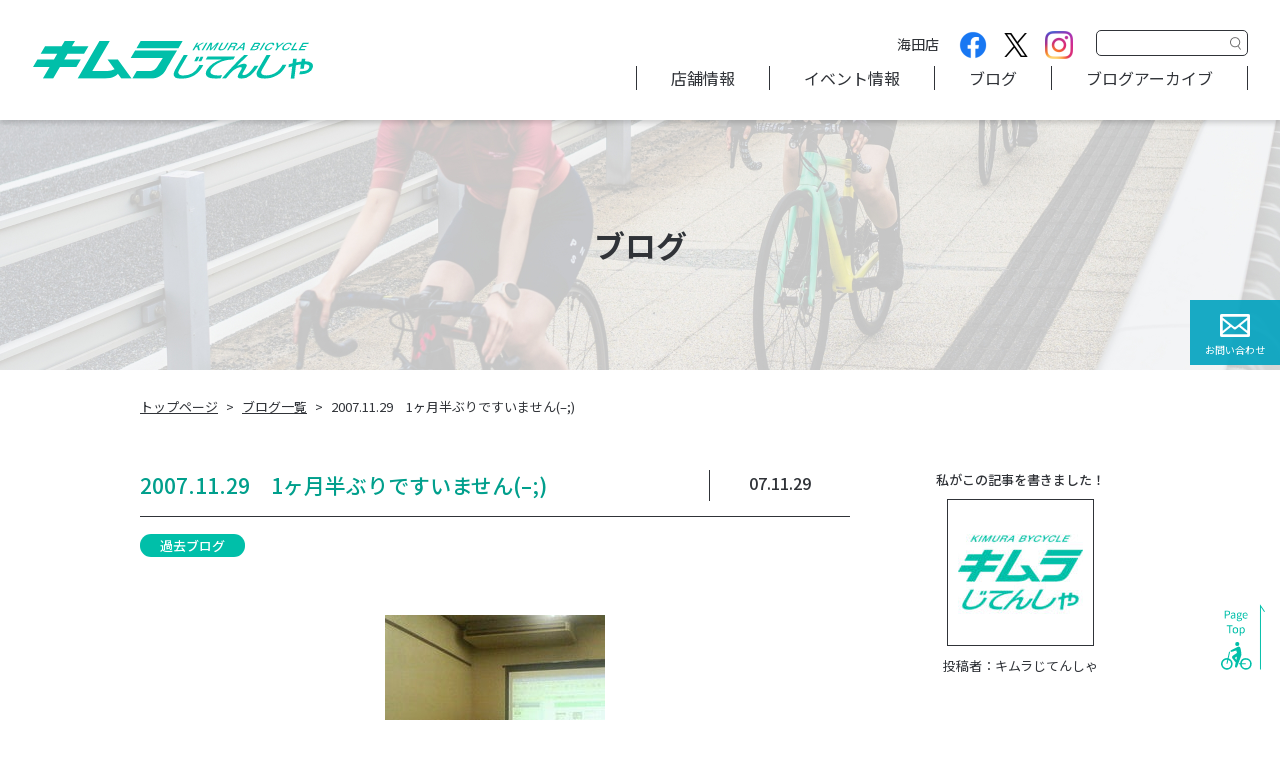

--- FILE ---
content_type: text/html; charset=UTF-8
request_url: https://www.kimura-jitensya.net/past_blog/2007-11-29%E3%80%801%E3%83%B6%E6%9C%88%E5%8D%8A%E3%81%B6%E3%82%8A%E3%81%A7%E3%81%99%E3%81%84%E3%81%BE%E3%81%9B%E3%82%93/
body_size: 12382
content:
<!DOCTYPE html>
<html lang="ja" class="no-js">
<head>
<!-- Global site tag (gtag.js) - Google Analytics -->
<script async src="https://www.googletagmanager.com/gtag/js?id=UA-216020076-1"></script>
<script>
  window.dataLayer = window.dataLayer || [];
  function gtag(){dataLayer.push(arguments);}
  gtag('js', new Date());

  gtag('config', 'UA-216020076-1');
</script>
<meta charset="UTF-8">
<meta http-equiv="X-UA-Compatible" content="IE=edge">
<meta name="viewport" content="width=device-width, initial-scale=1, shrink-to-fit=no">
<meta name='robots' content='index, follow, max-image-preview:large, max-snippet:-1, max-video-preview:-1' />

	<!-- This site is optimized with the Yoast SEO plugin v20.4 - https://yoast.com/wordpress/plugins/seo/ -->
	<title>2007.11.29　1ヶ月半ぶりですいません(-;) - キムラじてんしゃ｜ロードバイク・クロスバイク・e-bike｜広島県安芸郡海田町・広島市西区観音</title>
	<link rel="canonical" href="https://www.kimura-jitensya.net/past_blog/2007-11-29　1ヶ月半ぶりですいません/" />
	<meta property="og:locale" content="ja_JP" />
	<meta property="og:type" content="article" />
	<meta property="og:title" content="2007.11.29　1ヶ月半ぶりですいません(-;) - キムラじてんしゃ｜ロードバイク・クロスバイク・e-bike｜広島県安芸郡海田町・広島市西区観音" />
	<meta property="og:description" content="やっと、やっと、重い腰を持ち上げ更新できました。今日、いやいや現在勉強の真っ最中です。 この勉強会を機に、これからはがんばるぞ～p(^-^)q" />
	<meta property="og:url" content="https://www.kimura-jitensya.net/past_blog/2007-11-29　1ヶ月半ぶりですいません/" />
	<meta property="og:site_name" content="キムラじてんしゃ｜ロードバイク・クロスバイク・e-bike｜広島県安芸郡海田町・広島市西区観音" />
	<meta property="article:published_time" content="2007-11-29T05:01:59+00:00" />
	<meta property="article:modified_time" content="2023-12-15T05:03:14+00:00" />
	<meta property="og:image" content="https://www.kimura-jitensya.net/wp/wp-content/uploads/2023/12/過去ブログ用サムネイル画像-1537x800.png" />
	<meta property="og:image:width" content="1537" />
	<meta property="og:image:height" content="800" />
	<meta property="og:image:type" content="image/png" />
	<meta name="author" content="キムラじてんしゃ" />
	<meta name="twitter:card" content="summary_large_image" />
	<meta name="twitter:label1" content="執筆者" />
	<meta name="twitter:data1" content="キムラじてんしゃ" />
	<script type="application/ld+json" class="yoast-schema-graph">{"@context":"https://schema.org","@graph":[{"@type":"WebPage","@id":"https://www.kimura-jitensya.net/past_blog/2007-11-29%e3%80%801%e3%83%b6%e6%9c%88%e5%8d%8a%e3%81%b6%e3%82%8a%e3%81%a7%e3%81%99%e3%81%84%e3%81%be%e3%81%9b%e3%82%93/","url":"https://www.kimura-jitensya.net/past_blog/2007-11-29%e3%80%801%e3%83%b6%e6%9c%88%e5%8d%8a%e3%81%b6%e3%82%8a%e3%81%a7%e3%81%99%e3%81%84%e3%81%be%e3%81%9b%e3%82%93/","name":"2007.11.29　1ヶ月半ぶりですいません(-;) - キムラじてんしゃ｜ロードバイク・クロスバイク・e-bike｜広島県安芸郡海田町・広島市西区観音","isPartOf":{"@id":"https://www.kimura-jitensya.net/#website"},"primaryImageOfPage":{"@id":"https://www.kimura-jitensya.net/past_blog/2007-11-29%e3%80%801%e3%83%b6%e6%9c%88%e5%8d%8a%e3%81%b6%e3%82%8a%e3%81%a7%e3%81%99%e3%81%84%e3%81%be%e3%81%9b%e3%82%93/#primaryimage"},"image":{"@id":"https://www.kimura-jitensya.net/past_blog/2007-11-29%e3%80%801%e3%83%b6%e6%9c%88%e5%8d%8a%e3%81%b6%e3%82%8a%e3%81%a7%e3%81%99%e3%81%84%e3%81%be%e3%81%9b%e3%82%93/#primaryimage"},"thumbnailUrl":"https://www.kimura-jitensya.net/wp/wp-content/uploads/2023/12/過去ブログ用サムネイル画像.png","datePublished":"2007-11-29T05:01:59+00:00","dateModified":"2023-12-15T05:03:14+00:00","author":{"@id":"https://www.kimura-jitensya.net/#/schema/person/c11299a367a10ff44253fc6f7dc330b0"},"breadcrumb":{"@id":"https://www.kimura-jitensya.net/past_blog/2007-11-29%e3%80%801%e3%83%b6%e6%9c%88%e5%8d%8a%e3%81%b6%e3%82%8a%e3%81%a7%e3%81%99%e3%81%84%e3%81%be%e3%81%9b%e3%82%93/#breadcrumb"},"inLanguage":"ja","potentialAction":[{"@type":"ReadAction","target":["https://www.kimura-jitensya.net/past_blog/2007-11-29%e3%80%801%e3%83%b6%e6%9c%88%e5%8d%8a%e3%81%b6%e3%82%8a%e3%81%a7%e3%81%99%e3%81%84%e3%81%be%e3%81%9b%e3%82%93/"]}]},{"@type":"ImageObject","inLanguage":"ja","@id":"https://www.kimura-jitensya.net/past_blog/2007-11-29%e3%80%801%e3%83%b6%e6%9c%88%e5%8d%8a%e3%81%b6%e3%82%8a%e3%81%a7%e3%81%99%e3%81%84%e3%81%be%e3%81%9b%e3%82%93/#primaryimage","url":"https://www.kimura-jitensya.net/wp/wp-content/uploads/2023/12/過去ブログ用サムネイル画像.png","contentUrl":"https://www.kimura-jitensya.net/wp/wp-content/uploads/2023/12/過去ブログ用サムネイル画像.png","width":1914,"height":996},{"@type":"BreadcrumbList","@id":"https://www.kimura-jitensya.net/past_blog/2007-11-29%e3%80%801%e3%83%b6%e6%9c%88%e5%8d%8a%e3%81%b6%e3%82%8a%e3%81%a7%e3%81%99%e3%81%84%e3%81%be%e3%81%9b%e3%82%93/#breadcrumb","itemListElement":[{"@type":"ListItem","position":1,"name":"ホーム","item":"https://www.kimura-jitensya.net/"},{"@type":"ListItem","position":2,"name":"2007.11.29　1ヶ月半ぶりですいません(&#8211;;)"}]},{"@type":"WebSite","@id":"https://www.kimura-jitensya.net/#website","url":"https://www.kimura-jitensya.net/","name":"キムラじてんしゃ｜ロードバイク・クロスバイク・e-bike｜広島県安芸郡海田町・広島市西区観音","description":"「キムラじてんしゃ」は、広島県安芸郡海田町と広島市西区観音マリーナホップ店内にある自転車屋です。シティサイクルをはじめ、電動自転車やロードバイク、クロスバイクなど、さまざまな種類の自転車を販売しております。人気のスペシャライズド、ピナレロ、トレック、ジャイアントなど様々なメーカーの取扱いアリ。自転車修理・メンテナンスも行っております。お気軽にご依頼ください。","potentialAction":[{"@type":"SearchAction","target":{"@type":"EntryPoint","urlTemplate":"https://www.kimura-jitensya.net/?s={search_term_string}"},"query-input":"required name=search_term_string"}],"inLanguage":"ja"},{"@type":"Person","@id":"https://www.kimura-jitensya.net/#/schema/person/c11299a367a10ff44253fc6f7dc330b0","name":"キムラじてんしゃ","image":{"@type":"ImageObject","inLanguage":"ja","@id":"https://www.kimura-jitensya.net/#/schema/person/image/","url":"https://www.kimura-jitensya.net/wp/wp-content/uploads/2022/01/icon-512x512-1-96x96.jpg","contentUrl":"https://www.kimura-jitensya.net/wp/wp-content/uploads/2022/01/icon-512x512-1-96x96.jpg","caption":"キムラじてんしゃ"},"url":"https://www.kimura-jitensya.net/author/2/"}]}</script>
	<!-- / Yoast SEO plugin. -->


<link rel="alternate" title="oEmbed (JSON)" type="application/json+oembed" href="https://www.kimura-jitensya.net/wp-json/oembed/1.0/embed?url=https%3A%2F%2Fwww.kimura-jitensya.net%2Fpast_blog%2F2007-11-29%25e3%2580%25801%25e3%2583%25b6%25e6%259c%2588%25e5%258d%258a%25e3%2581%25b6%25e3%2582%258a%25e3%2581%25a7%25e3%2581%2599%25e3%2581%2584%25e3%2581%25be%25e3%2581%259b%25e3%2582%2593%2F" />
<link rel="alternate" title="oEmbed (XML)" type="text/xml+oembed" href="https://www.kimura-jitensya.net/wp-json/oembed/1.0/embed?url=https%3A%2F%2Fwww.kimura-jitensya.net%2Fpast_blog%2F2007-11-29%25e3%2580%25801%25e3%2583%25b6%25e6%259c%2588%25e5%258d%258a%25e3%2581%25b6%25e3%2582%258a%25e3%2581%25a7%25e3%2581%2599%25e3%2581%2584%25e3%2581%25be%25e3%2581%259b%25e3%2582%2593%2F&#038;format=xml" />
<style id='wp-img-auto-sizes-contain-inline-css' type='text/css'>
img:is([sizes=auto i],[sizes^="auto," i]){contain-intrinsic-size:3000px 1500px}
/*# sourceURL=wp-img-auto-sizes-contain-inline-css */
</style>
<link rel='stylesheet' id='sbi_styles-css' href='https://www.kimura-jitensya.net/wp/wp-content/plugins/instagram-feed-pro/css/sbi-styles.min.css?ver=6.2.4' type='text/css' media='all' />
<style id='wp-block-library-inline-css' type='text/css'>
:root{--wp-block-synced-color:#7a00df;--wp-block-synced-color--rgb:122,0,223;--wp-bound-block-color:var(--wp-block-synced-color);--wp-editor-canvas-background:#ddd;--wp-admin-theme-color:#007cba;--wp-admin-theme-color--rgb:0,124,186;--wp-admin-theme-color-darker-10:#006ba1;--wp-admin-theme-color-darker-10--rgb:0,107,160.5;--wp-admin-theme-color-darker-20:#005a87;--wp-admin-theme-color-darker-20--rgb:0,90,135;--wp-admin-border-width-focus:2px}@media (min-resolution:192dpi){:root{--wp-admin-border-width-focus:1.5px}}.wp-element-button{cursor:pointer}:root .has-very-light-gray-background-color{background-color:#eee}:root .has-very-dark-gray-background-color{background-color:#313131}:root .has-very-light-gray-color{color:#eee}:root .has-very-dark-gray-color{color:#313131}:root .has-vivid-green-cyan-to-vivid-cyan-blue-gradient-background{background:linear-gradient(135deg,#00d084,#0693e3)}:root .has-purple-crush-gradient-background{background:linear-gradient(135deg,#34e2e4,#4721fb 50%,#ab1dfe)}:root .has-hazy-dawn-gradient-background{background:linear-gradient(135deg,#faaca8,#dad0ec)}:root .has-subdued-olive-gradient-background{background:linear-gradient(135deg,#fafae1,#67a671)}:root .has-atomic-cream-gradient-background{background:linear-gradient(135deg,#fdd79a,#004a59)}:root .has-nightshade-gradient-background{background:linear-gradient(135deg,#330968,#31cdcf)}:root .has-midnight-gradient-background{background:linear-gradient(135deg,#020381,#2874fc)}:root{--wp--preset--font-size--normal:16px;--wp--preset--font-size--huge:42px}.has-regular-font-size{font-size:1em}.has-larger-font-size{font-size:2.625em}.has-normal-font-size{font-size:var(--wp--preset--font-size--normal)}.has-huge-font-size{font-size:var(--wp--preset--font-size--huge)}.has-text-align-center{text-align:center}.has-text-align-left{text-align:left}.has-text-align-right{text-align:right}.has-fit-text{white-space:nowrap!important}#end-resizable-editor-section{display:none}.aligncenter{clear:both}.items-justified-left{justify-content:flex-start}.items-justified-center{justify-content:center}.items-justified-right{justify-content:flex-end}.items-justified-space-between{justify-content:space-between}.screen-reader-text{border:0;clip-path:inset(50%);height:1px;margin:-1px;overflow:hidden;padding:0;position:absolute;width:1px;word-wrap:normal!important}.screen-reader-text:focus{background-color:#ddd;clip-path:none;color:#444;display:block;font-size:1em;height:auto;left:5px;line-height:normal;padding:15px 23px 14px;text-decoration:none;top:5px;width:auto;z-index:100000}html :where(.has-border-color){border-style:solid}html :where([style*=border-top-color]){border-top-style:solid}html :where([style*=border-right-color]){border-right-style:solid}html :where([style*=border-bottom-color]){border-bottom-style:solid}html :where([style*=border-left-color]){border-left-style:solid}html :where([style*=border-width]){border-style:solid}html :where([style*=border-top-width]){border-top-style:solid}html :where([style*=border-right-width]){border-right-style:solid}html :where([style*=border-bottom-width]){border-bottom-style:solid}html :where([style*=border-left-width]){border-left-style:solid}html :where(img[class*=wp-image-]){height:auto;max-width:100%}:where(figure){margin:0 0 1em}html :where(.is-position-sticky){--wp-admin--admin-bar--position-offset:var(--wp-admin--admin-bar--height,0px)}@media screen and (max-width:600px){html :where(.is-position-sticky){--wp-admin--admin-bar--position-offset:0px}}

/*# sourceURL=wp-block-library-inline-css */
</style><style id='global-styles-inline-css' type='text/css'>
:root{--wp--preset--aspect-ratio--square: 1;--wp--preset--aspect-ratio--4-3: 4/3;--wp--preset--aspect-ratio--3-4: 3/4;--wp--preset--aspect-ratio--3-2: 3/2;--wp--preset--aspect-ratio--2-3: 2/3;--wp--preset--aspect-ratio--16-9: 16/9;--wp--preset--aspect-ratio--9-16: 9/16;--wp--preset--color--black: #000000;--wp--preset--color--cyan-bluish-gray: #abb8c3;--wp--preset--color--white: #ffffff;--wp--preset--color--pale-pink: #f78da7;--wp--preset--color--vivid-red: #cf2e2e;--wp--preset--color--luminous-vivid-orange: #ff6900;--wp--preset--color--luminous-vivid-amber: #fcb900;--wp--preset--color--light-green-cyan: #7bdcb5;--wp--preset--color--vivid-green-cyan: #00d084;--wp--preset--color--pale-cyan-blue: #8ed1fc;--wp--preset--color--vivid-cyan-blue: #0693e3;--wp--preset--color--vivid-purple: #9b51e0;--wp--preset--gradient--vivid-cyan-blue-to-vivid-purple: linear-gradient(135deg,rgb(6,147,227) 0%,rgb(155,81,224) 100%);--wp--preset--gradient--light-green-cyan-to-vivid-green-cyan: linear-gradient(135deg,rgb(122,220,180) 0%,rgb(0,208,130) 100%);--wp--preset--gradient--luminous-vivid-amber-to-luminous-vivid-orange: linear-gradient(135deg,rgb(252,185,0) 0%,rgb(255,105,0) 100%);--wp--preset--gradient--luminous-vivid-orange-to-vivid-red: linear-gradient(135deg,rgb(255,105,0) 0%,rgb(207,46,46) 100%);--wp--preset--gradient--very-light-gray-to-cyan-bluish-gray: linear-gradient(135deg,rgb(238,238,238) 0%,rgb(169,184,195) 100%);--wp--preset--gradient--cool-to-warm-spectrum: linear-gradient(135deg,rgb(74,234,220) 0%,rgb(151,120,209) 20%,rgb(207,42,186) 40%,rgb(238,44,130) 60%,rgb(251,105,98) 80%,rgb(254,248,76) 100%);--wp--preset--gradient--blush-light-purple: linear-gradient(135deg,rgb(255,206,236) 0%,rgb(152,150,240) 100%);--wp--preset--gradient--blush-bordeaux: linear-gradient(135deg,rgb(254,205,165) 0%,rgb(254,45,45) 50%,rgb(107,0,62) 100%);--wp--preset--gradient--luminous-dusk: linear-gradient(135deg,rgb(255,203,112) 0%,rgb(199,81,192) 50%,rgb(65,88,208) 100%);--wp--preset--gradient--pale-ocean: linear-gradient(135deg,rgb(255,245,203) 0%,rgb(182,227,212) 50%,rgb(51,167,181) 100%);--wp--preset--gradient--electric-grass: linear-gradient(135deg,rgb(202,248,128) 0%,rgb(113,206,126) 100%);--wp--preset--gradient--midnight: linear-gradient(135deg,rgb(2,3,129) 0%,rgb(40,116,252) 100%);--wp--preset--font-size--small: 13px;--wp--preset--font-size--medium: 20px;--wp--preset--font-size--large: 36px;--wp--preset--font-size--x-large: 42px;--wp--preset--spacing--20: 0.44rem;--wp--preset--spacing--30: 0.67rem;--wp--preset--spacing--40: 1rem;--wp--preset--spacing--50: 1.5rem;--wp--preset--spacing--60: 2.25rem;--wp--preset--spacing--70: 3.38rem;--wp--preset--spacing--80: 5.06rem;--wp--preset--shadow--natural: 6px 6px 9px rgba(0, 0, 0, 0.2);--wp--preset--shadow--deep: 12px 12px 50px rgba(0, 0, 0, 0.4);--wp--preset--shadow--sharp: 6px 6px 0px rgba(0, 0, 0, 0.2);--wp--preset--shadow--outlined: 6px 6px 0px -3px rgb(255, 255, 255), 6px 6px rgb(0, 0, 0);--wp--preset--shadow--crisp: 6px 6px 0px rgb(0, 0, 0);}:where(.is-layout-flex){gap: 0.5em;}:where(.is-layout-grid){gap: 0.5em;}body .is-layout-flex{display: flex;}.is-layout-flex{flex-wrap: wrap;align-items: center;}.is-layout-flex > :is(*, div){margin: 0;}body .is-layout-grid{display: grid;}.is-layout-grid > :is(*, div){margin: 0;}:where(.wp-block-columns.is-layout-flex){gap: 2em;}:where(.wp-block-columns.is-layout-grid){gap: 2em;}:where(.wp-block-post-template.is-layout-flex){gap: 1.25em;}:where(.wp-block-post-template.is-layout-grid){gap: 1.25em;}.has-black-color{color: var(--wp--preset--color--black) !important;}.has-cyan-bluish-gray-color{color: var(--wp--preset--color--cyan-bluish-gray) !important;}.has-white-color{color: var(--wp--preset--color--white) !important;}.has-pale-pink-color{color: var(--wp--preset--color--pale-pink) !important;}.has-vivid-red-color{color: var(--wp--preset--color--vivid-red) !important;}.has-luminous-vivid-orange-color{color: var(--wp--preset--color--luminous-vivid-orange) !important;}.has-luminous-vivid-amber-color{color: var(--wp--preset--color--luminous-vivid-amber) !important;}.has-light-green-cyan-color{color: var(--wp--preset--color--light-green-cyan) !important;}.has-vivid-green-cyan-color{color: var(--wp--preset--color--vivid-green-cyan) !important;}.has-pale-cyan-blue-color{color: var(--wp--preset--color--pale-cyan-blue) !important;}.has-vivid-cyan-blue-color{color: var(--wp--preset--color--vivid-cyan-blue) !important;}.has-vivid-purple-color{color: var(--wp--preset--color--vivid-purple) !important;}.has-black-background-color{background-color: var(--wp--preset--color--black) !important;}.has-cyan-bluish-gray-background-color{background-color: var(--wp--preset--color--cyan-bluish-gray) !important;}.has-white-background-color{background-color: var(--wp--preset--color--white) !important;}.has-pale-pink-background-color{background-color: var(--wp--preset--color--pale-pink) !important;}.has-vivid-red-background-color{background-color: var(--wp--preset--color--vivid-red) !important;}.has-luminous-vivid-orange-background-color{background-color: var(--wp--preset--color--luminous-vivid-orange) !important;}.has-luminous-vivid-amber-background-color{background-color: var(--wp--preset--color--luminous-vivid-amber) !important;}.has-light-green-cyan-background-color{background-color: var(--wp--preset--color--light-green-cyan) !important;}.has-vivid-green-cyan-background-color{background-color: var(--wp--preset--color--vivid-green-cyan) !important;}.has-pale-cyan-blue-background-color{background-color: var(--wp--preset--color--pale-cyan-blue) !important;}.has-vivid-cyan-blue-background-color{background-color: var(--wp--preset--color--vivid-cyan-blue) !important;}.has-vivid-purple-background-color{background-color: var(--wp--preset--color--vivid-purple) !important;}.has-black-border-color{border-color: var(--wp--preset--color--black) !important;}.has-cyan-bluish-gray-border-color{border-color: var(--wp--preset--color--cyan-bluish-gray) !important;}.has-white-border-color{border-color: var(--wp--preset--color--white) !important;}.has-pale-pink-border-color{border-color: var(--wp--preset--color--pale-pink) !important;}.has-vivid-red-border-color{border-color: var(--wp--preset--color--vivid-red) !important;}.has-luminous-vivid-orange-border-color{border-color: var(--wp--preset--color--luminous-vivid-orange) !important;}.has-luminous-vivid-amber-border-color{border-color: var(--wp--preset--color--luminous-vivid-amber) !important;}.has-light-green-cyan-border-color{border-color: var(--wp--preset--color--light-green-cyan) !important;}.has-vivid-green-cyan-border-color{border-color: var(--wp--preset--color--vivid-green-cyan) !important;}.has-pale-cyan-blue-border-color{border-color: var(--wp--preset--color--pale-cyan-blue) !important;}.has-vivid-cyan-blue-border-color{border-color: var(--wp--preset--color--vivid-cyan-blue) !important;}.has-vivid-purple-border-color{border-color: var(--wp--preset--color--vivid-purple) !important;}.has-vivid-cyan-blue-to-vivid-purple-gradient-background{background: var(--wp--preset--gradient--vivid-cyan-blue-to-vivid-purple) !important;}.has-light-green-cyan-to-vivid-green-cyan-gradient-background{background: var(--wp--preset--gradient--light-green-cyan-to-vivid-green-cyan) !important;}.has-luminous-vivid-amber-to-luminous-vivid-orange-gradient-background{background: var(--wp--preset--gradient--luminous-vivid-amber-to-luminous-vivid-orange) !important;}.has-luminous-vivid-orange-to-vivid-red-gradient-background{background: var(--wp--preset--gradient--luminous-vivid-orange-to-vivid-red) !important;}.has-very-light-gray-to-cyan-bluish-gray-gradient-background{background: var(--wp--preset--gradient--very-light-gray-to-cyan-bluish-gray) !important;}.has-cool-to-warm-spectrum-gradient-background{background: var(--wp--preset--gradient--cool-to-warm-spectrum) !important;}.has-blush-light-purple-gradient-background{background: var(--wp--preset--gradient--blush-light-purple) !important;}.has-blush-bordeaux-gradient-background{background: var(--wp--preset--gradient--blush-bordeaux) !important;}.has-luminous-dusk-gradient-background{background: var(--wp--preset--gradient--luminous-dusk) !important;}.has-pale-ocean-gradient-background{background: var(--wp--preset--gradient--pale-ocean) !important;}.has-electric-grass-gradient-background{background: var(--wp--preset--gradient--electric-grass) !important;}.has-midnight-gradient-background{background: var(--wp--preset--gradient--midnight) !important;}.has-small-font-size{font-size: var(--wp--preset--font-size--small) !important;}.has-medium-font-size{font-size: var(--wp--preset--font-size--medium) !important;}.has-large-font-size{font-size: var(--wp--preset--font-size--large) !important;}.has-x-large-font-size{font-size: var(--wp--preset--font-size--x-large) !important;}
/*# sourceURL=global-styles-inline-css */
</style>

<style id='classic-theme-styles-inline-css' type='text/css'>
/*! This file is auto-generated */
.wp-block-button__link{color:#fff;background-color:#32373c;border-radius:9999px;box-shadow:none;text-decoration:none;padding:calc(.667em + 2px) calc(1.333em + 2px);font-size:1.125em}.wp-block-file__button{background:#32373c;color:#fff;text-decoration:none}
/*# sourceURL=/wp-includes/css/classic-themes.min.css */
</style>
<link rel="https://api.w.org/" href="https://www.kimura-jitensya.net/wp-json/" /><link rel="alternate" title="JSON" type="application/json" href="https://www.kimura-jitensya.net/wp-json/wp/v2/posts/4124" /><script type="text/javascript">
	window._se_plugin_version = '8.1.9';
</script>
<link rel="icon" href="https://www.kimura-jitensya.net/wp/wp-content/uploads/2021/12/cropped-icon-512x512-1-32x32.png" sizes="32x32" />
<link rel="icon" href="https://www.kimura-jitensya.net/wp/wp-content/uploads/2021/12/cropped-icon-512x512-1-192x192.png" sizes="192x192" />
<link rel="apple-touch-icon" href="https://www.kimura-jitensya.net/wp/wp-content/uploads/2021/12/cropped-icon-512x512-1-180x180.png" />
<meta name="msapplication-TileImage" content="https://www.kimura-jitensya.net/wp/wp-content/uploads/2021/12/cropped-icon-512x512-1-270x270.png" />
<link rel="preconnect" href="https://fonts.googleapis.com">
<link rel="preconnect" href="https://fonts.gstatic.com" crossorigin>
<link href="https://fonts.googleapis.com/css2?family=Noto+Sans+JP:wght@400;500;700;900&display=swap" rel="stylesheet">
<link rel="stylesheet" href="https://www.kimura-jitensya.net/wp/wp-content/themes/kimura/assets/css/base.min.css?v=1.0.02">
<!-- <link rel="preload" href="https://www.kimura-jitensya.net/wp/wp-content/themes/kimura/assets/css/style.min.css?v=1.0.02" as="style" onload="this.onload=null;this.rel='stylesheet'"> -->
<link rel="preload" href="https://www.kimura-jitensya.net/wp/wp-content/themes/kimura/assets/css/style.css?v=1.0.02" as="style" onload="this.onload=null;this.rel='stylesheet'">
<noscript><link rel="stylesheet" href="https://www.kimura-jitensya.net/wp/wp-content/themes/kimura/assets/css/style.min.css?v=1.0.02"></noscript>
<script>/*! loadCSS. [c]2017 Filament Group, Inc. MIT License */!function(n){"use strict";n.loadCSS||(n.loadCSS=function(){});var o=loadCSS.relpreload={};if(o.support=function(){var e;try{e=n.document.createElement("link").relList.supports("preload")}catch(t){e=!1}return function(){return e}}(),o.bindMediaToggle=function(t){var e=t.media||"all";function a(){t.addEventListener?t.removeEventListener("load",a):t.attachEvent&&t.detachEvent("onload",a),t.setAttribute("onload",null),t.media=e}t.addEventListener?t.addEventListener("load",a):t.attachEvent&&t.attachEvent("onload",a),setTimeout(function(){t.rel="stylesheet",t.media="only x"}),setTimeout(a,3e3)},o.poly=function(){if(!o.support())for(var t=n.document.getElementsByTagName("link"),e=0;e<t.length;e++){var a=t[e];"preload"!==a.rel||"style"!==a.getAttribute("as")||a.getAttribute("data-loadcss")||(a.setAttribute("data-loadcss",!0),o.bindMediaToggle(a))}},!o.support()){o.poly();var t=n.setInterval(o.poly,500);n.addEventListener?n.addEventListener("load",function(){o.poly(),n.clearInterval(t)}):n.attachEvent&&n.attachEvent("onload",function(){o.poly(),n.clearInterval(t)})}"undefined"!=typeof exports?exports.loadCSS=loadCSS:n.loadCSS=loadCSS}("undefined"!=typeof global?global:this);</script>
<noscript><style>.js-sr,.js-sr-bottom,.js-sr-left,.js-sr-right,.js-sr-top,.js-sr-dur,.js-sr-dur-left,.js-sr-dur-right{visibility:visible}.js-sr{opacity:1}.sr-noscript{visibility:visible;transform:translate(0,0);opacity:1}</style></noscript>
<script>
  (function(d) {
    var config = {
      kitId: 'dgi6ylf',
      scriptTimeout: 3000,
      async: true
    },
    h=d.documentElement,t=setTimeout(function(){h.className=h.className.replace(/\bwf-loading\b/g,"")+" wf-inactive";},config.scriptTimeout),tk=d.createElement("script"),f=false,s=d.getElementsByTagName("script")[0],a;h.className+=" wf-loading";tk.src='https://use.typekit.net/'+config.kitId+'.js';tk.async=true;tk.onload=tk.onreadystatechange=function(){a=this.readyState;if(f||a&&a!="complete"&&a!="loaded")return;f=true;clearTimeout(t);try{Typekit.load(config)}catch(e){}};s.parentNode.insertBefore(tk,s)
  })(document);
</script>
</head>
<body class="wp-singular post-template-default single single-post postid-4124 single-format-standard wp-embed-responsive wp-theme-kimura" id="body">
<header class="header">
  <div class="container">

          <p class="header__logo"><a href="https://www.kimura-jitensya.net/" rel="home" class="hover-opacity"><img src="https://www.kimura-jitensya.net/wp/wp-content/themes/kimura/assets/img/common/logo.svg" alt="キムラじてんしゃ" class="img-fluid" width="280" height="38"></a></p>
    
    <nav id="gnav" class="gnav">

      <div class="gnav__search">
        
      <form role="search" method="get" id="searchform" action="https://www.kimura-jitensya.net/" >
        <input type="hidden" value="post" name="type" id="type">
        <input type="text" value="" name="s" id="s" class="form-control">
        <input type="submit" class="search-submit" id="searchsubmit" value="検索">
      </form>
          </div>

      <div class="gnav__sns pd180">
		<span>海田店</span>
        <a href="https://www.facebook.com/profile.php?id=100063075049247" target="_blank" rel="noopener noreferrer" class="gnav__icon hover-opacity"><img src="https://www.kimura-jitensya.net/wp/wp-content/themes/kimura/assets/img/common/icon-fb.png" alt="キムラじてんしゃ Facebookページ" width="28" height="28"></a>
        <a href="https://twitter.com/kimura_bicycle" target="_blank" rel="noopener noreferrer" class="gnav__icon hover-opacity"><img src="https://www.kimura-jitensya.net/wp/wp-content/themes/kimura/assets/img/common/icon-x.png" alt="キムラじてんしゃ Twitterページ" width="28" height="28"></a>
        <a href="https://www.instagram.com/kimura.bicycle/" target="_blank" rel="noopener noreferrer" class="gnav__icon hover-opacity"><img src="https://www.kimura-jitensya.net/wp/wp-content/themes/kimura/assets/img/common/icon-insta.png" alt="キムラじてんしゃ Instagramページ" width="28" height="28"></a>
      </div>

      <!--<div class="gnav__sns">
		<span>マリーナホップ店</span>
		  <a href="https://twitter.com/kimurabicyclemh" target="_blank" rel="noopener noreferrer" class="gnav__icon hover-opacity"><img src="https://www.kimura-jitensya.net/wp/wp-content/themes/kimura/assets/img/common/icon-x.png" alt="キムラじてんしゃマリーナホップ Twitterページ" width="28" height="28"></a>
        <a href="https://www.instagram.com/kimura_bicycle_mh/" target="_blank" rel="noopener noreferrer" class="gnav__icon hover-opacity"><img src="https://www.kimura-jitensya.net/wp/wp-content/themes/kimura/assets/img/common/icon-insta.png" alt="キムラじてんしゃ Instagramページ" width="28" height="28"></a>
      </div>-->

      <div class="gnav__menu">
        <div class="gnav__item"><a href="https://www.kimura-jitensya.net/shop/" class="gnav__link">店舗情報</a></div>
        <div class="gnav__item"><a href="https://www.kimura-jitensya.net/event/" class="gnav__link">イベント情報</a></div>
        <div class="gnav__item"><a href="https://www.kimura-jitensya.net/blog/" class="gnav__link">ブログ</a></div>
        <div class="gnav__item"><a href="https://www.kimura-jitensya.net/goods/" class="gnav__link">ブログアーカイブ</a></div>
		<!--<div class="gnav__item"><a href="https://www.kimura-jitensya.net/kj_specialized/" class="gnav__link">マリーナホップ店</a></div>-->
      </div>

      <div class="gnav__contact">
        <a href="https://www.kimura-jitensya.net/contact/" class="gnav__contact__btn hover-opacity gnav__contact__contact">お問い合わせ</a>
        <!-- <a href="https://reserva.be/newstest01/reserve?mode=service_staff&search_evt_no=f4eJwzMjO1NDIDAARZAT8" target="_blank" rel="noopener noreferrer" class="gnav__contact__btn hover-opacity gnav__contact__event">イベント予約</a> -->
        <!-- <a href="https://reserva.be/newstest01/reserve?mode=service_staff&search_evt_no=12eJwzMjO1NDUBAARdAUA" target="_blank" rel="noopener noreferrer" class="gnav__contact__btn hover-opacity gnav__contact__maintenance">修理予約</a> -->
      </div>
    </nav>

  </div>
  <!-- /.container -->

  <button type="button" id="burger" class="burger" data-toggle="#gnav" aria-controls="gnav" aria-expanded="false">
    <span class="burger__bar"></span>
  </button>

</header>
<!-- /.header -->
<div class="page-blog">

  <p class="page-ttl">
    <span>ブログ</span>
  </p>

  <div class="breadcrumb-wrap">
  <div class="container">
    <ol typeof="BreadcrumbList" vocab="http://schema.org/" class="breadcrumb">
      <!-- Breadcrumb NavXT 7.0.2 -->
<li class="home"><span property="itemListElement" typeof="ListItem"><a property="item" typeof="WebPage" title="キムラじてんしゃ｜ロードバイク・クロスバイク・e-bike｜広島県安芸郡海田町・広島市西区観音" href="https://www.kimura-jitensya.net" class="home" ><span property="name">トップページ</span></a><meta property="position" content="1"></span></li>
<li class="taxonomy category"><span property="itemListElement" typeof="ListItem"><a property="item" typeof="WebPage" title="ブログ一覧 " href="https://www.kimura-jitensya.net/wp/blog/" class="taxonomy category" ><span property="name">ブログ一覧</span></a><meta property="position" content="2"></span></li>
<li class="post post-post current-item"><span property="itemListElement" typeof="ListItem"><span property="name" class="post post-post current-item">2007.11.29　1ヶ月半ぶりですいません(&#8211;;)</span><meta property="url" content="https://www.kimura-jitensya.net/past_blog/2007-11-29%e3%80%801%e3%83%b6%e6%9c%88%e5%8d%8a%e3%81%b6%e3%82%8a%e3%81%a7%e3%81%99%e3%81%84%e3%81%be%e3%81%9b%e3%82%93/"><meta property="position" content="3"></span></li>
    </ol>
  </div>
</div>

  <div class="page-contents">
    <div class="container">

      <div class="page-row">

        <main class="page-main">
          <article>
            <div class="blog-head">
              <h1 class="blog-ttl">2007.11.29　1ヶ月半ぶりですいません(&#8211;;)</h1>

              <p class="blog-date">07.11.29</p>
            </div>
            <!-- /.blog-head -->

            <div class="blog-info">
                            <p class="blog-cats"><a href="https://www.kimura-jitensya.net/category/past_blog/" class="blog-cat">過去ブログ</a></p>
                          </div>
            <!-- /.blog-info -->

            <div class="post-format">
              <div align="center"><a href="http://stat.ameba.jp/user_images/a2/e5/10038828104.jpg" target="_blank" rel="noopener"><img decoding="async" class="PhotoSwipeImage" src="https://stat.ameba.jp/user_images/a2/e5/10038828104_s.jpg?caw=800" alt="200711291931000.jpg" border="0" data-amb-layout="fill-width" data-entry-id="10057745520" data-image-order="1" /></a></div>
<p>やっと、やっと、重い腰を持ち上げ更新できました。今日、いやいや現在勉強の真っ最中です。<br />
この勉強会を機に、これからはがんばるぞ～p(^-^)q</p>
            </div>

          </article>

          <div class="pager">
                          <a href="https://www.kimura-jitensya.net/blog/" class="btn btn--more">ブログ一覧へ戻る</a>
                      </div>

        </main>

        <aside class="page-side">

      <div class="side-author">
      <p class="side-author__head">私がこの記事を書きました！</p>
      <div class="side-author__thumbnail"><a href="https://www.kimura-jitensya.net/author/2/"><img alt='' src='https://www.kimura-jitensya.net/wp/wp-content/uploads/2022/01/icon-512x512-1-125x125.jpg' srcset='https://www.kimura-jitensya.net/wp/wp-content/uploads/2022/01/icon-512x512-1-250x250.jpg 2x' class='avatar avatar-125 photo' height='125' width='125' decoding='async'/></a></div>
      <p class="side-author__name">投稿者：<a href="https://www.kimura-jitensya.net/author/2/" class="blog-author-link">キムラじてんしゃ</a></p>
    </div>
  
  <p class="side-ttl">テーマ</p>
    <ul class="list side-list">
    <li><a href="https://www.kimura-jitensya.net/category/specialized/fitting/" class="side-link">フィッティング</a>(1)</li><li><a href="https://www.kimura-jitensya.net/category/specialized/sizing/" class="side-link">サイジング</a>(1)</li><li><a href="https://www.kimura-jitensya.net/category/specialized/bike-list/" class="side-link">試乗車リスト</a>(1)</li><li><a href="https://www.kimura-jitensya.net/category/specialized/" class="side-link">スペシャライズド</a>(105)</li><li><a href="https://www.kimura-jitensya.net/category/blog_cat/" class="side-link">ブログ</a>(458)</li><li><a href="https://www.kimura-jitensya.net/category/nyuka/" class="side-link">入荷情報</a>(34)</li><li><a href="https://www.kimura-jitensya.net/category/frame/" class="side-link">完成車・フレーム</a>(56)</li><li><a href="https://www.kimura-jitensya.net/category/wheel/" class="side-link">ホイール・タイヤ</a>(23)</li><li><a href="https://www.kimura-jitensya.net/category/wear_shoes/" class="side-link">ウエア・シューズ</a>(34)</li><li><a href="https://www.kimura-jitensya.net/category/helmet_eyewear/" class="side-link">ヘルメット・アイウエア</a>(18)</li><li><a href="https://www.kimura-jitensya.net/category/ippan/" class="side-link">一般車</a>(13)</li><li><a href="https://www.kimura-jitensya.net/category/parts_accessory/" class="side-link">その他パーツ・アクセサリー</a>(24)</li><li><a href="https://www.kimura-jitensya.net/category/maintenance/" class="side-link">メンテナンス</a>(8)</li><li><a href="https://www.kimura-jitensya.net/category/topics/" class="side-link">お知らせ</a>(250)</li><li><a href="https://www.kimura-jitensya.net/category/past_blog/" class="side-link">過去ブログ</a>(1748)</li>  </ul>
  
  <p class="side-ttl">アーカイブ</p>
  <ul class="list side-list">
    	<li><a href='https://www.kimura-jitensya.net/2026/01/?post_type=post'>2026年1月</a>&nbsp;(2)</li>
	<li><a href='https://www.kimura-jitensya.net/2025/12/?post_type=post'>2025年12月</a>&nbsp;(7)</li>
	<li><a href='https://www.kimura-jitensya.net/2025/11/?post_type=post'>2025年11月</a>&nbsp;(4)</li>
	<li><a href='https://www.kimura-jitensya.net/2025/10/?post_type=post'>2025年10月</a>&nbsp;(6)</li>
	<li><a href='https://www.kimura-jitensya.net/2025/09/?post_type=post'>2025年9月</a>&nbsp;(9)</li>
	<li><a href='https://www.kimura-jitensya.net/2025/08/?post_type=post'>2025年8月</a>&nbsp;(4)</li>
	<li><a href='https://www.kimura-jitensya.net/2025/07/?post_type=post'>2025年7月</a>&nbsp;(6)</li>
	<li><a href='https://www.kimura-jitensya.net/2025/06/?post_type=post'>2025年6月</a>&nbsp;(7)</li>
	<li><a href='https://www.kimura-jitensya.net/2025/05/?post_type=post'>2025年5月</a>&nbsp;(5)</li>
	<li><a href='https://www.kimura-jitensya.net/2025/04/?post_type=post'>2025年4月</a>&nbsp;(4)</li>
	<li><a href='https://www.kimura-jitensya.net/2025/03/?post_type=post'>2025年3月</a>&nbsp;(5)</li>
	<li><a href='https://www.kimura-jitensya.net/2025/02/?post_type=post'>2025年2月</a>&nbsp;(6)</li>
	<li><a href='https://www.kimura-jitensya.net/2025/01/?post_type=post'>2025年1月</a>&nbsp;(7)</li>
	<li><a href='https://www.kimura-jitensya.net/2024/12/?post_type=post'>2024年12月</a>&nbsp;(12)</li>
	<li><a href='https://www.kimura-jitensya.net/2024/11/?post_type=post'>2024年11月</a>&nbsp;(11)</li>
	<li><a href='https://www.kimura-jitensya.net/2024/10/?post_type=post'>2024年10月</a>&nbsp;(14)</li>
	<li><a href='https://www.kimura-jitensya.net/2024/09/?post_type=post'>2024年9月</a>&nbsp;(10)</li>
	<li><a href='https://www.kimura-jitensya.net/2024/08/?post_type=post'>2024年8月</a>&nbsp;(12)</li>
	<li><a href='https://www.kimura-jitensya.net/2024/07/?post_type=post'>2024年7月</a>&nbsp;(15)</li>
	<li><a href='https://www.kimura-jitensya.net/2024/06/?post_type=post'>2024年6月</a>&nbsp;(13)</li>
	<li><a href='https://www.kimura-jitensya.net/2024/05/?post_type=post'>2024年5月</a>&nbsp;(11)</li>
	<li><a href='https://www.kimura-jitensya.net/2024/04/?post_type=post'>2024年4月</a>&nbsp;(17)</li>
	<li><a href='https://www.kimura-jitensya.net/2024/03/?post_type=post'>2024年3月</a>&nbsp;(8)</li>
	<li><a href='https://www.kimura-jitensya.net/2024/02/?post_type=post'>2024年2月</a>&nbsp;(11)</li>
	<li><a href='https://www.kimura-jitensya.net/2024/01/?post_type=post'>2024年1月</a>&nbsp;(15)</li>
	<li><a href='https://www.kimura-jitensya.net/2023/12/?post_type=post'>2023年12月</a>&nbsp;(16)</li>
	<li><a href='https://www.kimura-jitensya.net/2023/11/?post_type=post'>2023年11月</a>&nbsp;(19)</li>
	<li><a href='https://www.kimura-jitensya.net/2023/10/?post_type=post'>2023年10月</a>&nbsp;(13)</li>
	<li><a href='https://www.kimura-jitensya.net/2023/09/?post_type=post'>2023年9月</a>&nbsp;(12)</li>
	<li><a href='https://www.kimura-jitensya.net/2023/08/?post_type=post'>2023年8月</a>&nbsp;(17)</li>
	<li><a href='https://www.kimura-jitensya.net/2023/07/?post_type=post'>2023年7月</a>&nbsp;(10)</li>
	<li><a href='https://www.kimura-jitensya.net/2023/06/?post_type=post'>2023年6月</a>&nbsp;(20)</li>
	<li><a href='https://www.kimura-jitensya.net/2023/05/?post_type=post'>2023年5月</a>&nbsp;(18)</li>
	<li><a href='https://www.kimura-jitensya.net/2023/04/?post_type=post'>2023年4月</a>&nbsp;(18)</li>
	<li><a href='https://www.kimura-jitensya.net/2023/03/?post_type=post'>2023年3月</a>&nbsp;(8)</li>
	<li><a href='https://www.kimura-jitensya.net/2023/02/?post_type=post'>2023年2月</a>&nbsp;(13)</li>
	<li><a href='https://www.kimura-jitensya.net/2023/01/?post_type=post'>2023年1月</a>&nbsp;(13)</li>
	<li><a href='https://www.kimura-jitensya.net/2022/12/?post_type=post'>2022年12月</a>&nbsp;(11)</li>
	<li><a href='https://www.kimura-jitensya.net/2022/11/?post_type=post'>2022年11月</a>&nbsp;(16)</li>
	<li><a href='https://www.kimura-jitensya.net/2022/10/?post_type=post'>2022年10月</a>&nbsp;(15)</li>
	<li><a href='https://www.kimura-jitensya.net/2022/09/?post_type=post'>2022年9月</a>&nbsp;(6)</li>
	<li><a href='https://www.kimura-jitensya.net/2022/08/?post_type=post'>2022年8月</a>&nbsp;(9)</li>
	<li><a href='https://www.kimura-jitensya.net/2022/07/?post_type=post'>2022年7月</a>&nbsp;(13)</li>
	<li><a href='https://www.kimura-jitensya.net/2022/06/?post_type=post'>2022年6月</a>&nbsp;(21)</li>
	<li><a href='https://www.kimura-jitensya.net/2022/05/?post_type=post'>2022年5月</a>&nbsp;(12)</li>
	<li><a href='https://www.kimura-jitensya.net/2022/04/?post_type=post'>2022年4月</a>&nbsp;(17)</li>
	<li><a href='https://www.kimura-jitensya.net/2022/03/?post_type=post'>2022年3月</a>&nbsp;(13)</li>
	<li><a href='https://www.kimura-jitensya.net/2022/02/?post_type=post'>2022年2月</a>&nbsp;(16)</li>
	<li><a href='https://www.kimura-jitensya.net/2022/01/?post_type=post'>2022年1月</a>&nbsp;(15)</li>
	<li><a href='https://www.kimura-jitensya.net/2021/12/?post_type=post'>2021年12月</a>&nbsp;(9)</li>
	<li><a href='https://www.kimura-jitensya.net/2021/11/?post_type=post'>2021年11月</a>&nbsp;(11)</li>
	<li><a href='https://www.kimura-jitensya.net/2021/10/?post_type=post'>2021年10月</a>&nbsp;(10)</li>
	<li><a href='https://www.kimura-jitensya.net/2021/09/?post_type=post'>2021年9月</a>&nbsp;(3)</li>
	<li><a href='https://www.kimura-jitensya.net/2021/08/?post_type=post'>2021年8月</a>&nbsp;(4)</li>
	<li><a href='https://www.kimura-jitensya.net/2021/07/?post_type=post'>2021年7月</a>&nbsp;(5)</li>
	<li><a href='https://www.kimura-jitensya.net/2021/06/?post_type=post'>2021年6月</a>&nbsp;(7)</li>
	<li><a href='https://www.kimura-jitensya.net/2021/05/?post_type=post'>2021年5月</a>&nbsp;(7)</li>
	<li><a href='https://www.kimura-jitensya.net/2021/04/?post_type=post'>2021年4月</a>&nbsp;(5)</li>
	<li><a href='https://www.kimura-jitensya.net/2021/03/?post_type=post'>2021年3月</a>&nbsp;(8)</li>
	<li><a href='https://www.kimura-jitensya.net/2021/02/?post_type=post'>2021年2月</a>&nbsp;(7)</li>
	<li><a href='https://www.kimura-jitensya.net/2021/01/?post_type=post'>2021年1月</a>&nbsp;(7)</li>
	<li><a href='https://www.kimura-jitensya.net/2020/12/?post_type=post'>2020年12月</a>&nbsp;(9)</li>
	<li><a href='https://www.kimura-jitensya.net/2020/11/?post_type=post'>2020年11月</a>&nbsp;(5)</li>
	<li><a href='https://www.kimura-jitensya.net/2020/10/?post_type=post'>2020年10月</a>&nbsp;(8)</li>
	<li><a href='https://www.kimura-jitensya.net/2020/09/?post_type=post'>2020年9月</a>&nbsp;(7)</li>
	<li><a href='https://www.kimura-jitensya.net/2020/08/?post_type=post'>2020年8月</a>&nbsp;(6)</li>
	<li><a href='https://www.kimura-jitensya.net/2020/07/?post_type=post'>2020年7月</a>&nbsp;(9)</li>
	<li><a href='https://www.kimura-jitensya.net/2020/06/?post_type=post'>2020年6月</a>&nbsp;(8)</li>
	<li><a href='https://www.kimura-jitensya.net/2020/05/?post_type=post'>2020年5月</a>&nbsp;(14)</li>
	<li><a href='https://www.kimura-jitensya.net/2020/04/?post_type=post'>2020年4月</a>&nbsp;(18)</li>
	<li><a href='https://www.kimura-jitensya.net/2020/03/?post_type=post'>2020年3月</a>&nbsp;(11)</li>
	<li><a href='https://www.kimura-jitensya.net/2020/02/?post_type=post'>2020年2月</a>&nbsp;(10)</li>
	<li><a href='https://www.kimura-jitensya.net/2020/01/?post_type=post'>2020年1月</a>&nbsp;(14)</li>
	<li><a href='https://www.kimura-jitensya.net/2019/12/?post_type=post'>2019年12月</a>&nbsp;(23)</li>
	<li><a href='https://www.kimura-jitensya.net/2019/11/?post_type=post'>2019年11月</a>&nbsp;(18)</li>
	<li><a href='https://www.kimura-jitensya.net/2019/10/?post_type=post'>2019年10月</a>&nbsp;(20)</li>
	<li><a href='https://www.kimura-jitensya.net/2019/09/?post_type=post'>2019年9月</a>&nbsp;(11)</li>
	<li><a href='https://www.kimura-jitensya.net/2019/08/?post_type=post'>2019年8月</a>&nbsp;(14)</li>
	<li><a href='https://www.kimura-jitensya.net/2019/07/?post_type=post'>2019年7月</a>&nbsp;(14)</li>
	<li><a href='https://www.kimura-jitensya.net/2019/06/?post_type=post'>2019年6月</a>&nbsp;(28)</li>
	<li><a href='https://www.kimura-jitensya.net/2019/05/?post_type=post'>2019年5月</a>&nbsp;(19)</li>
	<li><a href='https://www.kimura-jitensya.net/2019/04/?post_type=post'>2019年4月</a>&nbsp;(13)</li>
	<li><a href='https://www.kimura-jitensya.net/2019/03/?post_type=post'>2019年3月</a>&nbsp;(8)</li>
	<li><a href='https://www.kimura-jitensya.net/2019/02/?post_type=post'>2019年2月</a>&nbsp;(11)</li>
	<li><a href='https://www.kimura-jitensya.net/2019/01/?post_type=post'>2019年1月</a>&nbsp;(13)</li>
	<li><a href='https://www.kimura-jitensya.net/2018/12/?post_type=post'>2018年12月</a>&nbsp;(21)</li>
	<li><a href='https://www.kimura-jitensya.net/2018/11/?post_type=post'>2018年11月</a>&nbsp;(22)</li>
	<li><a href='https://www.kimura-jitensya.net/2018/10/?post_type=post'>2018年10月</a>&nbsp;(28)</li>
	<li><a href='https://www.kimura-jitensya.net/2018/09/?post_type=post'>2018年9月</a>&nbsp;(27)</li>
	<li><a href='https://www.kimura-jitensya.net/2018/08/?post_type=post'>2018年8月</a>&nbsp;(13)</li>
	<li><a href='https://www.kimura-jitensya.net/2018/07/?post_type=post'>2018年7月</a>&nbsp;(9)</li>
	<li><a href='https://www.kimura-jitensya.net/2018/06/?post_type=post'>2018年6月</a>&nbsp;(28)</li>
	<li><a href='https://www.kimura-jitensya.net/2018/05/?post_type=post'>2018年5月</a>&nbsp;(8)</li>
	<li><a href='https://www.kimura-jitensya.net/2018/04/?post_type=post'>2018年4月</a>&nbsp;(19)</li>
	<li><a href='https://www.kimura-jitensya.net/2018/03/?post_type=post'>2018年3月</a>&nbsp;(15)</li>
	<li><a href='https://www.kimura-jitensya.net/2018/02/?post_type=post'>2018年2月</a>&nbsp;(15)</li>
	<li><a href='https://www.kimura-jitensya.net/2018/01/?post_type=post'>2018年1月</a>&nbsp;(10)</li>
	<li><a href='https://www.kimura-jitensya.net/2017/12/?post_type=post'>2017年12月</a>&nbsp;(17)</li>
	<li><a href='https://www.kimura-jitensya.net/2017/11/?post_type=post'>2017年11月</a>&nbsp;(11)</li>
	<li><a href='https://www.kimura-jitensya.net/2017/10/?post_type=post'>2017年10月</a>&nbsp;(12)</li>
	<li><a href='https://www.kimura-jitensya.net/2017/09/?post_type=post'>2017年9月</a>&nbsp;(14)</li>
	<li><a href='https://www.kimura-jitensya.net/2017/08/?post_type=post'>2017年8月</a>&nbsp;(22)</li>
	<li><a href='https://www.kimura-jitensya.net/2017/07/?post_type=post'>2017年7月</a>&nbsp;(10)</li>
	<li><a href='https://www.kimura-jitensya.net/2017/06/?post_type=post'>2017年6月</a>&nbsp;(12)</li>
	<li><a href='https://www.kimura-jitensya.net/2017/05/?post_type=post'>2017年5月</a>&nbsp;(16)</li>
	<li><a href='https://www.kimura-jitensya.net/2017/04/?post_type=post'>2017年4月</a>&nbsp;(11)</li>
	<li><a href='https://www.kimura-jitensya.net/2017/03/?post_type=post'>2017年3月</a>&nbsp;(6)</li>
	<li><a href='https://www.kimura-jitensya.net/2017/02/?post_type=post'>2017年2月</a>&nbsp;(14)</li>
	<li><a href='https://www.kimura-jitensya.net/2017/01/?post_type=post'>2017年1月</a>&nbsp;(13)</li>
	<li><a href='https://www.kimura-jitensya.net/2016/12/?post_type=post'>2016年12月</a>&nbsp;(15)</li>
	<li><a href='https://www.kimura-jitensya.net/2016/11/?post_type=post'>2016年11月</a>&nbsp;(18)</li>
	<li><a href='https://www.kimura-jitensya.net/2016/10/?post_type=post'>2016年10月</a>&nbsp;(20)</li>
	<li><a href='https://www.kimura-jitensya.net/2016/09/?post_type=post'>2016年9月</a>&nbsp;(14)</li>
	<li><a href='https://www.kimura-jitensya.net/2016/08/?post_type=post'>2016年8月</a>&nbsp;(11)</li>
	<li><a href='https://www.kimura-jitensya.net/2016/07/?post_type=post'>2016年7月</a>&nbsp;(16)</li>
	<li><a href='https://www.kimura-jitensya.net/2016/06/?post_type=post'>2016年6月</a>&nbsp;(19)</li>
	<li><a href='https://www.kimura-jitensya.net/2016/05/?post_type=post'>2016年5月</a>&nbsp;(16)</li>
	<li><a href='https://www.kimura-jitensya.net/2016/04/?post_type=post'>2016年4月</a>&nbsp;(12)</li>
	<li><a href='https://www.kimura-jitensya.net/2016/03/?post_type=post'>2016年3月</a>&nbsp;(18)</li>
	<li><a href='https://www.kimura-jitensya.net/2016/02/?post_type=post'>2016年2月</a>&nbsp;(16)</li>
	<li><a href='https://www.kimura-jitensya.net/2016/01/?post_type=post'>2016年1月</a>&nbsp;(14)</li>
	<li><a href='https://www.kimura-jitensya.net/2015/12/?post_type=post'>2015年12月</a>&nbsp;(15)</li>
	<li><a href='https://www.kimura-jitensya.net/2015/11/?post_type=post'>2015年11月</a>&nbsp;(13)</li>
	<li><a href='https://www.kimura-jitensya.net/2015/10/?post_type=post'>2015年10月</a>&nbsp;(20)</li>
	<li><a href='https://www.kimura-jitensya.net/2015/09/?post_type=post'>2015年9月</a>&nbsp;(17)</li>
	<li><a href='https://www.kimura-jitensya.net/2015/08/?post_type=post'>2015年8月</a>&nbsp;(16)</li>
	<li><a href='https://www.kimura-jitensya.net/2015/07/?post_type=post'>2015年7月</a>&nbsp;(17)</li>
	<li><a href='https://www.kimura-jitensya.net/2015/06/?post_type=post'>2015年6月</a>&nbsp;(20)</li>
	<li><a href='https://www.kimura-jitensya.net/2015/05/?post_type=post'>2015年5月</a>&nbsp;(15)</li>
	<li><a href='https://www.kimura-jitensya.net/2015/04/?post_type=post'>2015年4月</a>&nbsp;(13)</li>
	<li><a href='https://www.kimura-jitensya.net/2015/03/?post_type=post'>2015年3月</a>&nbsp;(13)</li>
	<li><a href='https://www.kimura-jitensya.net/2015/02/?post_type=post'>2015年2月</a>&nbsp;(11)</li>
	<li><a href='https://www.kimura-jitensya.net/2015/01/?post_type=post'>2015年1月</a>&nbsp;(16)</li>
	<li><a href='https://www.kimura-jitensya.net/2014/12/?post_type=post'>2014年12月</a>&nbsp;(16)</li>
	<li><a href='https://www.kimura-jitensya.net/2014/11/?post_type=post'>2014年11月</a>&nbsp;(14)</li>
	<li><a href='https://www.kimura-jitensya.net/2014/10/?post_type=post'>2014年10月</a>&nbsp;(17)</li>
	<li><a href='https://www.kimura-jitensya.net/2014/09/?post_type=post'>2014年9月</a>&nbsp;(15)</li>
	<li><a href='https://www.kimura-jitensya.net/2014/08/?post_type=post'>2014年8月</a>&nbsp;(5)</li>
	<li><a href='https://www.kimura-jitensya.net/2014/07/?post_type=post'>2014年7月</a>&nbsp;(17)</li>
	<li><a href='https://www.kimura-jitensya.net/2014/06/?post_type=post'>2014年6月</a>&nbsp;(12)</li>
	<li><a href='https://www.kimura-jitensya.net/2014/05/?post_type=post'>2014年5月</a>&nbsp;(17)</li>
	<li><a href='https://www.kimura-jitensya.net/2014/04/?post_type=post'>2014年4月</a>&nbsp;(16)</li>
	<li><a href='https://www.kimura-jitensya.net/2014/03/?post_type=post'>2014年3月</a>&nbsp;(17)</li>
	<li><a href='https://www.kimura-jitensya.net/2014/02/?post_type=post'>2014年2月</a>&nbsp;(14)</li>
	<li><a href='https://www.kimura-jitensya.net/2014/01/?post_type=post'>2014年1月</a>&nbsp;(15)</li>
	<li><a href='https://www.kimura-jitensya.net/2013/12/?post_type=post'>2013年12月</a>&nbsp;(15)</li>
	<li><a href='https://www.kimura-jitensya.net/2013/11/?post_type=post'>2013年11月</a>&nbsp;(11)</li>
	<li><a href='https://www.kimura-jitensya.net/2013/10/?post_type=post'>2013年10月</a>&nbsp;(18)</li>
	<li><a href='https://www.kimura-jitensya.net/2013/09/?post_type=post'>2013年9月</a>&nbsp;(13)</li>
	<li><a href='https://www.kimura-jitensya.net/2013/08/?post_type=post'>2013年8月</a>&nbsp;(15)</li>
	<li><a href='https://www.kimura-jitensya.net/2013/07/?post_type=post'>2013年7月</a>&nbsp;(15)</li>
	<li><a href='https://www.kimura-jitensya.net/2013/06/?post_type=post'>2013年6月</a>&nbsp;(15)</li>
	<li><a href='https://www.kimura-jitensya.net/2013/05/?post_type=post'>2013年5月</a>&nbsp;(16)</li>
	<li><a href='https://www.kimura-jitensya.net/2013/04/?post_type=post'>2013年4月</a>&nbsp;(16)</li>
	<li><a href='https://www.kimura-jitensya.net/2013/03/?post_type=post'>2013年3月</a>&nbsp;(17)</li>
	<li><a href='https://www.kimura-jitensya.net/2013/02/?post_type=post'>2013年2月</a>&nbsp;(15)</li>
	<li><a href='https://www.kimura-jitensya.net/2013/01/?post_type=post'>2013年1月</a>&nbsp;(12)</li>
	<li><a href='https://www.kimura-jitensya.net/2012/12/?post_type=post'>2012年12月</a>&nbsp;(17)</li>
	<li><a href='https://www.kimura-jitensya.net/2012/11/?post_type=post'>2012年11月</a>&nbsp;(17)</li>
	<li><a href='https://www.kimura-jitensya.net/2012/10/?post_type=post'>2012年10月</a>&nbsp;(19)</li>
	<li><a href='https://www.kimura-jitensya.net/2012/09/?post_type=post'>2012年9月</a>&nbsp;(14)</li>
	<li><a href='https://www.kimura-jitensya.net/2012/08/?post_type=post'>2012年8月</a>&nbsp;(2)</li>
	<li><a href='https://www.kimura-jitensya.net/2012/07/?post_type=post'>2012年7月</a>&nbsp;(3)</li>
	<li><a href='https://www.kimura-jitensya.net/2012/06/?post_type=post'>2012年6月</a>&nbsp;(1)</li>
	<li><a href='https://www.kimura-jitensya.net/2012/05/?post_type=post'>2012年5月</a>&nbsp;(2)</li>
	<li><a href='https://www.kimura-jitensya.net/2012/04/?post_type=post'>2012年4月</a>&nbsp;(2)</li>
	<li><a href='https://www.kimura-jitensya.net/2012/03/?post_type=post'>2012年3月</a>&nbsp;(1)</li>
	<li><a href='https://www.kimura-jitensya.net/2012/02/?post_type=post'>2012年2月</a>&nbsp;(3)</li>
	<li><a href='https://www.kimura-jitensya.net/2012/01/?post_type=post'>2012年1月</a>&nbsp;(3)</li>
	<li><a href='https://www.kimura-jitensya.net/2011/12/?post_type=post'>2011年12月</a>&nbsp;(7)</li>
	<li><a href='https://www.kimura-jitensya.net/2011/11/?post_type=post'>2011年11月</a>&nbsp;(1)</li>
	<li><a href='https://www.kimura-jitensya.net/2011/10/?post_type=post'>2011年10月</a>&nbsp;(2)</li>
	<li><a href='https://www.kimura-jitensya.net/2011/09/?post_type=post'>2011年9月</a>&nbsp;(5)</li>
	<li><a href='https://www.kimura-jitensya.net/2011/08/?post_type=post'>2011年8月</a>&nbsp;(3)</li>
	<li><a href='https://www.kimura-jitensya.net/2011/06/?post_type=post'>2011年6月</a>&nbsp;(2)</li>
	<li><a href='https://www.kimura-jitensya.net/2011/05/?post_type=post'>2011年5月</a>&nbsp;(5)</li>
	<li><a href='https://www.kimura-jitensya.net/2011/04/?post_type=post'>2011年4月</a>&nbsp;(2)</li>
	<li><a href='https://www.kimura-jitensya.net/2011/03/?post_type=post'>2011年3月</a>&nbsp;(1)</li>
	<li><a href='https://www.kimura-jitensya.net/2011/02/?post_type=post'>2011年2月</a>&nbsp;(5)</li>
	<li><a href='https://www.kimura-jitensya.net/2011/01/?post_type=post'>2011年1月</a>&nbsp;(2)</li>
	<li><a href='https://www.kimura-jitensya.net/2010/12/?post_type=post'>2010年12月</a>&nbsp;(8)</li>
	<li><a href='https://www.kimura-jitensya.net/2010/11/?post_type=post'>2010年11月</a>&nbsp;(9)</li>
	<li><a href='https://www.kimura-jitensya.net/2010/10/?post_type=post'>2010年10月</a>&nbsp;(2)</li>
	<li><a href='https://www.kimura-jitensya.net/2010/09/?post_type=post'>2010年9月</a>&nbsp;(6)</li>
	<li><a href='https://www.kimura-jitensya.net/2010/08/?post_type=post'>2010年8月</a>&nbsp;(4)</li>
	<li><a href='https://www.kimura-jitensya.net/2010/07/?post_type=post'>2010年7月</a>&nbsp;(7)</li>
	<li><a href='https://www.kimura-jitensya.net/2010/06/?post_type=post'>2010年6月</a>&nbsp;(3)</li>
	<li><a href='https://www.kimura-jitensya.net/2010/05/?post_type=post'>2010年5月</a>&nbsp;(4)</li>
	<li><a href='https://www.kimura-jitensya.net/2010/04/?post_type=post'>2010年4月</a>&nbsp;(1)</li>
	<li><a href='https://www.kimura-jitensya.net/2010/03/?post_type=post'>2010年3月</a>&nbsp;(1)</li>
	<li><a href='https://www.kimura-jitensya.net/2010/02/?post_type=post'>2010年2月</a>&nbsp;(1)</li>
	<li><a href='https://www.kimura-jitensya.net/2010/01/?post_type=post'>2010年1月</a>&nbsp;(6)</li>
	<li><a href='https://www.kimura-jitensya.net/2009/12/?post_type=post'>2009年12月</a>&nbsp;(1)</li>
	<li><a href='https://www.kimura-jitensya.net/2009/11/?post_type=post'>2009年11月</a>&nbsp;(6)</li>
	<li><a href='https://www.kimura-jitensya.net/2009/10/?post_type=post'>2009年10月</a>&nbsp;(4)</li>
	<li><a href='https://www.kimura-jitensya.net/2009/08/?post_type=post'>2009年8月</a>&nbsp;(1)</li>
	<li><a href='https://www.kimura-jitensya.net/2009/07/?post_type=post'>2009年7月</a>&nbsp;(3)</li>
	<li><a href='https://www.kimura-jitensya.net/2009/06/?post_type=post'>2009年6月</a>&nbsp;(1)</li>
	<li><a href='https://www.kimura-jitensya.net/2009/05/?post_type=post'>2009年5月</a>&nbsp;(3)</li>
	<li><a href='https://www.kimura-jitensya.net/2009/04/?post_type=post'>2009年4月</a>&nbsp;(2)</li>
	<li><a href='https://www.kimura-jitensya.net/2009/03/?post_type=post'>2009年3月</a>&nbsp;(4)</li>
	<li><a href='https://www.kimura-jitensya.net/2009/02/?post_type=post'>2009年2月</a>&nbsp;(6)</li>
	<li><a href='https://www.kimura-jitensya.net/2009/01/?post_type=post'>2009年1月</a>&nbsp;(5)</li>
	<li><a href='https://www.kimura-jitensya.net/2008/12/?post_type=post'>2008年12月</a>&nbsp;(3)</li>
	<li><a href='https://www.kimura-jitensya.net/2008/11/?post_type=post'>2008年11月</a>&nbsp;(3)</li>
	<li><a href='https://www.kimura-jitensya.net/2008/10/?post_type=post'>2008年10月</a>&nbsp;(4)</li>
	<li><a href='https://www.kimura-jitensya.net/2008/09/?post_type=post'>2008年9月</a>&nbsp;(4)</li>
	<li><a href='https://www.kimura-jitensya.net/2008/08/?post_type=post'>2008年8月</a>&nbsp;(2)</li>
	<li><a href='https://www.kimura-jitensya.net/2008/04/?post_type=post'>2008年4月</a>&nbsp;(1)</li>
	<li><a href='https://www.kimura-jitensya.net/2008/03/?post_type=post'>2008年3月</a>&nbsp;(2)</li>
	<li><a href='https://www.kimura-jitensya.net/2008/02/?post_type=post'>2008年2月</a>&nbsp;(3)</li>
	<li><a href='https://www.kimura-jitensya.net/2008/01/?post_type=post'>2008年1月</a>&nbsp;(5)</li>
	<li><a href='https://www.kimura-jitensya.net/2007/12/?post_type=post'>2007年12月</a>&nbsp;(2)</li>
	<li><a href='https://www.kimura-jitensya.net/2007/11/?post_type=post'>2007年11月</a>&nbsp;(1)</li>
	<li><a href='https://www.kimura-jitensya.net/2007/10/?post_type=post'>2007年10月</a>&nbsp;(2)</li>
	<li><a href='https://www.kimura-jitensya.net/2007/09/?post_type=post'>2007年9月</a>&nbsp;(8)</li>
  </ul>

  </aside>

      </div>
      <!-- /.page-row -->
    </div>
    <!-- /.container -->
  </div>
  <!-- /.page-contents -->
</div>
<!-- /.page-blog -->
<footer class="footer">

  <nav class="fixed-menu">
    <a href="https://www.kimura-jitensya.net/contact/" class="fixed-menu__btn hover-opacity fixed-menu__contact">お問い合わせ</a>
<!--</?php if ( is_specialized() ) : ?>-->
  <!-- <a href="https://reserva.be/kimuramh" target="_blank" rel="noopener noreferrer" class="fixed-menu__btn hover-opacity fixed-menu__maintenance">予約</a> -->
<!--</?php endif; ?>-->
    <a href="#body" class="fixed-menu__pagetop hover-opacity" data-scroll="#body"><img src="https://www.kimura-jitensya.net/wp/wp-content/themes/kimura/assets/img/common/pagetop.svg" alt="PageTop" width="44" height="66"></a>
  </nav>

  <div class="footer__main">
    <div class="container">

      <div class="footer__info">
		  <p class="footer__logo"><a href="" rel="home"><img src="https://www.kimura-jitensya.net/wp/wp-content/themes/kimura/assets/img/common/logo-w.svg" alt="キムラじてんしゃ" class="img-fluid" width="280" height="38"></a></p>

		  <address class="footer__address">◎海田店<br>〒736-0061 広島県安芸郡海田町上市18-11<br>
        TEL：<a href="tel:082-823-2897">082-823-2897</a> / FAX：082-823-0268</address>

        <dl class="footer__time">
          <dt>営業時間</dt>
			<dd>◎平日・土曜 / 9:00〜19:00（月曜のみ11:00から）</dd>
			<dd>◎日祝 / 9:00〜18:00</dd>
			<!--<dd>◎冬季営業（11月〜1月）/ 9:00〜19:00</dd>-->
			<dd>◎定休日 / 第3火曜日・毎週水曜日・年末年始・イベント開催日</dd>
        </dl>

		  <!-- <address class="footer__address">◎マリーナホップ店<br>2024年12月1日を最終営業日とし移転を行います</address> -->

		<!-- <address class="footer__address">◎マリーナホップ店<br>〒733-0036 広島県広島市西区観音新町4丁目14-35<br>
        TEL：<a href="tel:082-942-3115">082-942-3115</a></address> -->

		 <!-- <dl class="footer__time">
       <dt>[ 移転先 ]</dt>
       <dd>住所：広島県広島市南区霞2丁目9-6</dd>
       <dd>移転日：未定（3月中旬予定）</dd>
       <dd>移転期間中に何かございましたら、海田本店までお問合せください</dd>
     </dl> -->

       <!-- <dl class="footer__time">
          <dt>営業時間</dt>
			<dd>◎平日・土曜 / 11:00～19:00</dd>
			<dd>◎日祝 / 11:00〜18:00</dd>
			<dd>◎定休日 / 火曜日・水曜日・イベント開催日</dd>
        </dl> -->

        <dl class="footer__sns">
          <dt>Follow me</dt><dt style="margin: 0 20px 0 0">海田店</dt>
          <dd><a href="https://www.facebook.com/profile.php?id=100063075049247" target="_blank" rel="noopener noreferrer" class="gnav__icon hover-opacity"><img src="https://www.kimura-jitensya.net/wp/wp-content/themes/kimura/assets/img/common/icon-fb-w.png" alt="キムラじてんしゃ Facebookページ" width="29" height="29"></a></dd>
          <dd><a href="https://twitter.com/kimura_bicycle" target="_blank" rel="noopener noreferrer" class="gnav__icon hover-opacity"><img src="https://www.kimura-jitensya.net/wp/wp-content/themes/kimura/assets/img/common/icon-x-w.png" alt="キムラじてんしゃ Twitterページ" width="28" height="29"></a></dd>
          <dd><a href="https://www.instagram.com/kimura.bicycle/" target="_blank" rel="noopener noreferrer" class="gnav__icon hover-opacity"><img src="https://www.kimura-jitensya.net/wp/wp-content/themes/kimura/assets/img/common/icon-insta-w.png" alt="キムラじてんしゃ Instagramページ" width="28" height="29"></a></dd>
        </dl><br>
        <!--<dl class="footer__sns">
			<dt style="margin: 0 20px 0 107px">マリーナホップ店</dt>
			<dd><a href="https://twitter.com/kimurabicyclemh" target="_blank" rel="noopener noreferrer" class="gnav__icon hover-opacity"><img src="https://www.kimura-jitensya.net/wp/wp-content/themes/kimura/assets/img/common/icon-x-w.png" alt="キムラじてんしゃマリーナホップ Twitterページ" width="29" height="29"></a></dd>
			<dd><a href="https://www.instagram.com/kimura_bicycle_mh/" target="_blank" rel="noopener noreferrer" class="gnav__icon hover-opacity"><img src="https://www.kimura-jitensya.net/wp/wp-content/themes/kimura/assets/img/common/icon-insta-w.png" alt="キムラじてんしゃマリーナホップ Instagramページ" width="28" height="29"></a></dd>
        </dl>-->
      </div>
      <!-- /.footer__info -->

      <div class="fb-iframe"></div>

      <nav class="footer__nav">
        <a href="https://www.kimura-jitensya.net/shop/" class="footer__link">店舗情報</a>
        <a href="https://www.kimura-jitensya.net/blog/" class="footer__link">ブログ</a>
        <a href="https://www.kimura-jitensya.net/event/" class="footer__link">イベント情報</a>
        <a href="https://www.kimura-jitensya.net/goods/" class="footer__link">ブログアーカイブ</a>
		  <a href="https://www.kimura-jitensya.net/question/" class="footer__link">Q&A</a>
        <a href="https://www.kimura-jitensya.net/privacy-policy/" class="footer__link">プライバシーポリシー</a>
      </nav>

    </div>
    <!-- /.container -->
  </div>
  <!-- /.footer__main -->

  <small class="copyright">Copyright© 2008 Kimura-jitensya.All rights Reserved.</small>
</footer>
<script type="speculationrules">
{"prefetch":[{"source":"document","where":{"and":[{"href_matches":"/*"},{"not":{"href_matches":["/wp/wp-*.php","/wp/wp-admin/*","/wp/wp-content/uploads/*","/wp/wp-content/*","/wp/wp-content/plugins/*","/wp/wp-content/themes/kimura/*","/*\\?(.+)"]}},{"not":{"selector_matches":"a[rel~=\"nofollow\"]"}},{"not":{"selector_matches":".no-prefetch, .no-prefetch a"}}]},"eagerness":"conservative"}]}
</script>
<!-- Custom Feeds for Instagram JS -->
<script type="text/javascript">
var sbiajaxurl = "https://www.kimura-jitensya.net/wp/wp-admin/admin-ajax.php";

</script>
<script type="text/javascript" src="https://www.kimura-jitensya.net/wp/wp-includes/js/jquery/jquery.min.js?ver=3.7.1" id="jquery-core-js"></script>
<script type="text/javascript" src="https://www.kimura-jitensya.net/wp/wp-content/themes/kimura/assets/js/modernizr.js?ver=3.6.0" id="modernizr-js"></script>
<script type="text/javascript" async defer src="https://www.kimura-jitensya.net/wp/wp-content/themes/kimura/assets/js/common.bundle.min.js?ver=1.0.02" id="common-bundle-js"></script>
<script async defer crossorigin="anonymous" src="https://connect.facebook.net/ja_JP/sdk.js#xfbml=1&version=v12.0&autoLogAppEvents=1" nonce="ugF6qVeR"></script>
</body>
</html>


--- FILE ---
content_type: text/css
request_url: https://www.kimura-jitensya.net/wp/wp-content/themes/kimura/assets/css/base.min.css?v=1.0.02
body_size: 3735
content:
@charset "UTF-8";/*! Date: 2021.12.22 */@font-face{font-family:"Yu Gothic";font-weight:100;src:local("Yu Gothic Medium")}@font-face{font-family:"Yu Gothic";font-weight:200;src:local("Yu Gothic Medium")}@font-face{font-family:"Yu Gothic";font-weight:300;src:local("Yu Gothic Medium")}@font-face{font-family:"Yu Gothic";font-weight:400;src:local("Yu Gothic Medium")}@font-face{font-family:"Yu Gothic";font-weight:500;src:local("Yu Gothic Medium")}@font-face{font-family:"Yu Gothic";font-weight:700;src:local("Yu Gothic Bold")}@font-face{font-family:"Yu Mincho";font-weight:100;src:local("Yu Mincho Medium")}@font-face{font-family:"Yu Mincho";font-weight:200;src:local("Yu Mincho Medium")}@font-face{font-family:"Yu Mincho";font-weight:300;src:local("Yu Mincho Medium")}@font-face{font-family:"Yu Mincho";font-weight:400;src:local("Yu Mincho Medium")}@font-face{font-family:"Yu Mincho";font-weight:500;src:local("Yu Mincho Medium")}@font-face{font-family:"Yu Mincho";font-weight:700;src:local("Yu Mincho Bold")}@font-face{font-family:"Helvetica Neue";font-weight:100;src:local("Helvetica Neue Regular")}@font-face{font-family:"Helvetica Neue";font-weight:200;src:local("Helvetica Neue Regular")}:root{--blue:#007bff;--indigo:#6610f2;--purple:#6f42c1;--pink:#e83e8c;--red:#ce1025;--orange:#fd7e14;--yellow:#ffc107;--green:#28a745;--teal:#20c997;--cyan:#17a2b8;--white:#fff;--gray:#6c757d;--gray-dark:#343a40;--primary:#00bfa9;--secondary:#6c757d;--success:#28a745;--info:#17a2b8;--warning:#ffc107;--danger:#ce1025;--light:#f8f9fa;--dark:#343a40;--breakpoint-xs:0;--breakpoint-sm:576px;--breakpoint-md:768px;--breakpoint-lg:992px;--breakpoint-xl:1090px;--font-family-sans-serif:-apple-system,blinkmacsystemfont,"Helvetica Neue",yugothic,"ヒラギノ角ゴ ProN W3","hiragino kaku gothic pron",arial,"メイリオ",meiryo,sans-serif;--font-family-monospace:sfmono-regular,menlo,monaco,consolas,"Liberation Mono","Courier New",monospace}*,::after,::before{box-sizing:border-box}html{font-family:sans-serif;line-height:1.15;-webkit-text-size-adjust:100%;-webkit-tap-highlight-color:transparent}article,aside,figcaption,figure,footer,header,hgroup,main,nav,section{display:block}body{margin:0;font-family:"Noto Sans JP",sans-serif;font-size:1rem;font-weight:400;line-height:1.5;color:#303338;text-align:left;background-color:#fff}[tabindex="-1"]:focus:not(:focus-visible){outline:0!important}hr{box-sizing:content-box;height:0;overflow:visible}h1,h2,h3,h4,h5,h6{margin-top:0;margin-bottom:.5rem}p{margin-top:0;margin-bottom:1rem}abbr[data-original-title],abbr[title]{text-decoration:underline;-webkit-text-decoration:underline dotted;text-decoration:underline dotted;cursor:help;border-bottom:0;-webkit-text-decoration-skip-ink:none;text-decoration-skip-ink:none}address{margin-bottom:1rem;font-style:normal;line-height:inherit}dl,ol,ul{margin-top:0;margin-bottom:1rem}ol ol,ol ul,ul ol,ul ul{margin-bottom:0}dt{font-weight:700}dd{margin-bottom:.5rem;margin-left:0}blockquote{margin:0 0 1rem}b,strong{font-weight:bolder}small{font-size:80%}sub,sup{position:relative;font-size:75%;line-height:0;vertical-align:baseline}sub{bottom:-.25em}sup{top:-.5em}a{color:#303338;text-decoration:none;background-color:transparent}a:hover{color:#303338;text-decoration:none}a:not([href]):not([class]){color:inherit;text-decoration:none}a:not([href]):not([class]):hover{color:inherit;text-decoration:none}code,kbd,pre,samp{font-family:sfmono-regular,menlo,monaco,consolas,"Liberation Mono","Courier New",monospace;font-size:1em}pre{margin-top:0;margin-bottom:1rem;overflow:auto;-ms-overflow-style:scrollbar}figure{margin:0 0 1rem}img{vertical-align:middle;border-style:none}svg{overflow:hidden;vertical-align:middle}table{border-collapse:collapse}caption{padding-top:.75rem;padding-bottom:.75rem;color:#6c757d;text-align:left;caption-side:bottom}th{text-align:inherit;text-align:-webkit-match-parent}label{display:inline-block;margin-bottom:.5rem}button{border-radius:0}button:focus:not(:focus-visible){outline:0}button,input,optgroup,select,textarea{margin:0;font-family:inherit;font-size:inherit;line-height:inherit}button,input{overflow:visible}button,select{text-transform:none}[role=button]{cursor:pointer}select{word-wrap:normal}[type=button],[type=reset],[type=submit],button{-webkit-appearance:button}[type=button]:not(:disabled),[type=reset]:not(:disabled),[type=submit]:not(:disabled),button:not(:disabled){cursor:pointer}[type=button]::-moz-focus-inner,[type=reset]::-moz-focus-inner,[type=submit]::-moz-focus-inner,button::-moz-focus-inner{padding:0;border-style:none}input[type=checkbox],input[type=radio]{box-sizing:border-box;padding:0}textarea{overflow:auto;resize:vertical}fieldset{min-width:0;padding:0;margin:0;border:0}legend{display:block;width:100%;max-width:100%;padding:0;margin-bottom:.5rem;font-size:1.5rem;line-height:inherit;color:inherit;white-space:normal}progress{vertical-align:baseline}[type=number]::-webkit-inner-spin-button,[type=number]::-webkit-outer-spin-button{height:auto}[type=search]{outline-offset:-2px;-webkit-appearance:none}[type=search]::-webkit-search-decoration{-webkit-appearance:none}::-webkit-file-upload-button{font:inherit;-webkit-appearance:button}output{display:inline-block}summary{display:list-item;cursor:pointer}template{display:none}[hidden]{display:none!important}body{opacity:0;transition:opacity .1s linear}@media (max-width:767.98px){body{margin-top:75px}}.h1,.h2,.h3,.h4,.h5,.h6,h1,h2,h3,h4,h5,h6{margin-bottom:.5rem;font-weight:500;line-height:1.2}.h1,h1{font-size:2.5rem}.h2,h2{font-size:2rem}.h3,h3{font-size:1.75rem}.h4,h4{font-size:1.5rem}.h5,h5{font-size:1.25rem}.h6,h6{font-size:1rem}.lead{font-size:1.25rem;font-weight:300}.display-1{font-size:6rem;font-weight:300;line-height:1.2}.display-2{font-size:5.5rem;font-weight:300;line-height:1.2}.display-3{font-size:4.5rem;font-weight:300;line-height:1.2}.display-4{font-size:3.5rem;font-weight:300;line-height:1.2}hr{margin-top:1rem;margin-bottom:1rem;border:0;border-top:1px solid rgba(0,0,0,.1)}.small,small{font-size:80%;font-weight:400}.mark,mark{padding:.2em;background-color:#fcf8e3}.list-unstyled{padding-left:0;list-style:none}.list-inline{padding-left:0;list-style:none}.list-inline-item{display:inline-block}.list-inline-item:not(:last-child){margin-right:.5rem}.initialism{font-size:90%;text-transform:uppercase}.blockquote{margin-bottom:1rem;font-size:1.25rem}.blockquote-footer{display:block;font-size:80%;color:#6c757d}.blockquote-footer::before{content:"\2014\00A0"}.img-fluid{max-width:100%;height:auto}.img-thumbnail{padding:.25rem;background-color:#fff;border:1px solid #dee2e6;border-radius:.25rem;max-width:100%;height:auto}.figure{display:inline-block}.figure-img{margin-bottom:.5rem;line-height:1}.figure-caption{font-size:90%;color:#6c757d}code{font-size:87.5%;color:#e83e8c;word-wrap:break-word}a>code{color:inherit}kbd{padding:.2rem .4rem;font-size:87.5%;color:#fff;background-color:#303338;border-radius:.2rem}kbd kbd{padding:0;font-size:100%;font-weight:700}pre{display:block;font-size:87.5%;color:#303338}pre code{font-size:inherit;color:inherit;word-break:normal}.pre-scrollable{max-height:340px;overflow-y:scroll}.burger{display:none}@media (max-width:767.98px){.burger{position:absolute;top:0;right:0;z-index:1050;display:inline-block;padding:25px 20px;margin:0;text-align:center;cursor:pointer;background:0 0;border:none;outline:0}.burger__bar{position:relative;margin-top:10px;margin-right:auto;margin-bottom:10px;margin-left:auto;user-select:none;-webkit-user-select:none;-moz-user-select:none;-ms-user-select:none}.burger__bar,.burger__bar::after,.burger__bar::before{display:block;width:25px;height:2px;background-color:#303338;outline:1px solid transparent;transition-duration:.3s;transition-property:background-color,transform;-webkit-transition-property:background-color,-webkit-transform;-moz-transition-property:background-color,-moz-transform;-o-transition-property:background-color,-o-transform;-webkit-transition-duration:.3s;-moz-transition-duration:.3s;-o-transition-duration:.3s}.burger__bar::after,.burger__bar::before{position:absolute;content:""}.burger__bar::before{top:-10px}.burger__bar::after{top:10px}}.burger[aria-expanded=true] .burger__bar{background-color:transparent}.burger[aria-expanded=true] .burger__bar::after,.burger[aria-expanded=true] .burger__bar::before{background-color:#303338}.burger[aria-expanded=true] .burger__bar::before{transform:translateY(10px) rotate(45deg)}.burger[aria-expanded=true] .burger__bar::after{transform:translateY(-10px) rotate(-45deg)}.header{position:fixed;top:0;left:0;z-index:1031;width:100%;background-color:#fff;box-shadow:0 3px 5px rgba(0,0,0,.16)}@media (min-width:768px){.header{position:relative}}.header>.container{height:75px}@media (min-width:576px){.header>.container{max-width:1245px}}@media (min-width:768px){.header>.container{display:flex;align-items:center;justify-content:space-between;height:120px}}.header__logo{margin:0;font-size:1rem;line-height:1.5}@media (max-width:767.98px){.header__logo{width:185px;padding:25px 0 0 5px}}@media (max-width:767.98px){.gnav{position:fixed;top:75px;right:0;z-index:1030;display:flex;flex-direction:column;width:100%;height:calc(100% - 75px);padding:0 15px 30px;overflow:auto;visibility:hidden;background-color:#fff;transform:translate3d(100%,0,0);-webkit-overflow-scrolling:touch}.gnav[aria-expanded=false]{transition:visibility 0s ease .4s,transform .4s ease-out}.gnav[aria-expanded=true]{visibility:visible;transition:visibility 0s ease,transform .4s ease-out;transform:translate3d(0,0,0)}}@media (min-width:768px){.gnav{position:relative}}@media (max-width:767.98px){.gnav__search{padding:20px 0}}@media (min-width:768px){.gnav__search{width:152px;padding:0;margin-bottom:10px;margin-left:auto}}.gnav__search form{position:relative}.gnav__search .form-control{height:calc(1.5em + 2px);padding:.3rem 1.5rem .3rem .75rem;border-radius:5px}@media (max-width:767.98px){.gnav__search .form-control{height:calc(2em + 2px);padding:.5rem 1.5rem .5rem .75rem}}.gnav__search .search-submit{position:absolute;top:0;right:0;width:26px;height:26px;font-size:0;background:url("../img/common/icon-grass.svg") center center/11px 13px no-repeat;border:0;outline:0}@media (max-width:767.98px){.gnav__search .search-submit{width:34px;height:34px}}@media (max-width:767.98px){.gnav__sns{display:flex;order:2;margin:0 auto 15px}.gnav__sns span{padding:2px 5px;margin-right:15px;font-size:14px}}@media (min-width:768px){.gnav__sns{position:absolute;top:0;right:160px;display:flex;align-items:center}.gnav__sns span{padding:2px 5px;margin-right:15px;font-size:14px}.gnav__sns.pd180{padding-right:0px}}.gnav__icon{margin-right:15px;vertical-align:middle}@media (max-width:767.98px){.gnav__icon{margin:0 15px 0 0}}@media (max-width:767.98px){.gnav__menu{margin-bottom:35px}}@media (min-width:768px){.gnav__menu{display:flex}}.gnav__item{text-align:center}@media (max-width:767.98px){.gnav__item{padding:15px 0;border-bottom:1px solid #303338}}@media (min-width:768px){.gnav__item{padding:0 15px;font-size:.875rem;border-right:1px solid #303338}.gnav__item:first-child{border-left:1px solid #303338}}@media (min-width:992px){.gnav__item{padding:0 34px;font-size:1rem}}.gnav__link{display:block;line-height:1.5}.gnav__link:hover{text-decoration:underline}.gnav__contact{display:flex;margin-bottom:14px}@media (min-width:768px){.gnav__contact{display:none}}.gnav__contact__btn{display:block;flex:1;height:65px;padding-top:42px;margin-bottom:15px;font-size:.625rem;color:#fff;text-align:center}.gnav__contact__btn:hover{color:#fff}.gnav__contact__contact{background:url("../img/common/icon-envelop.svg") center 14px/30px 23px no-repeat rgba(0,162,191,.9)}.gnav__contact__event{background:url("../img/common/icon-event.svg") center 11px/27px 26px no-repeat rgba(247,121,43,.9)}.gnav__contact__maintenance{background:url("../img/common/icon-maintenance.svg") center 11px/26px 26px no-repeat rgba(32,173,141,.9)}.page-ttl{display:flex;align-items:center;justify-content:center;height:100px;margin:0;font-size:1.25rem;font-weight:700;line-height:.689655;background:url("../img/common/page-top.jpg") center center/cover no-repeat}@media (min-width:768px){.page-ttl{height:250px;font-size:1.9375rem;line-height:1.483871}}.page-contents{padding:16px 0 80px}@media (min-width:992px){.page-contents{padding:27px 0 96px}}.page2-contents{padding:80px 0 80px;background-color:#333}@media (min-width:992px){.page2-contents{padding:80px 0 96px}}@media (min-width:992px){.page-row{display:flex;justify-content:space-between}}@media (min-width:992px){.page-row .page-main{width:71%}}@media (min-width:992px){.page-row .page-side{width:24%}}